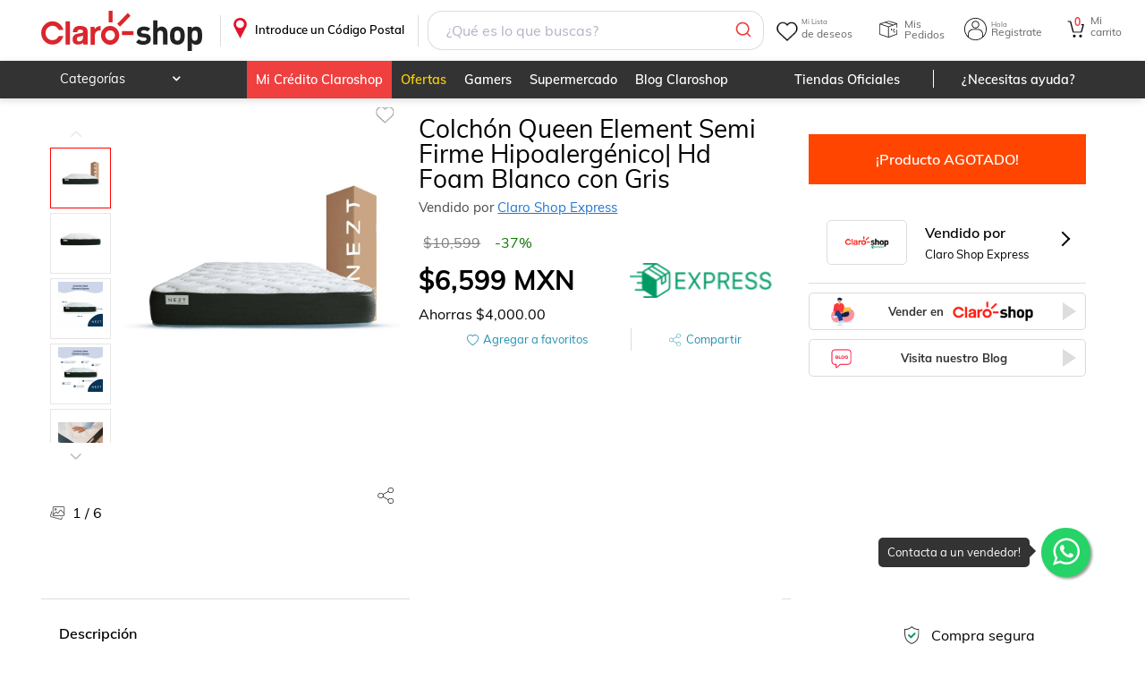

--- FILE ---
content_type: image/svg+xml
request_url: https://www.claroshop.com/theme/claroshop/pinHeader.svg
body_size: -377
content:
<?xml version="1.0" encoding="UTF-8"?>
<svg  viewBox="0 0 16 25" version="1.1" xmlns="http://www.w3.org/2000/svg" xmlns:xlink="http://www.w3.org/1999/xlink">
    <title>icon-pin</title>
    <g id="Page-1" stroke="none" stroke-width="1" fill="none" fill-rule="evenodd">
        <g id="Sin-resultados-desktop" transform="translate(-194.000000, -15.000000)" fill="#E3132C" fill-rule="nonzero">
            <g id="icon-pin" transform="translate(194.000000, 15.000000)">
                <path d="M1.46745476,12.2829549 C0.543195061,11.012963 0,9.46166923 0,7.78688532 C0,3.48630728 3.581722,0 8,0 C12.418278,0 16,3.48630728 16,7.78688532 C16,9.46166923 15.4568049,11.012963 14.5325453,12.2829549 L8,25 L1.46745476,12.2829549 Z M7.78947369,12.2950819 C10.4636946,12.2950819 12.6315789,10.1849486 12.6315789,7.58196727 C12.6315789,4.9789858 10.4636946,2.86885248 7.78947369,2.86885248 C5.1152528,2.86885248 2.94736843,4.9789858 2.94736843,7.58196727 C2.94736843,10.1849486 5.1152528,12.2950819 7.78947369,12.2950819 Z" id="Combined-Shape"></path>
            </g>
        </g>
    </g>
</svg>